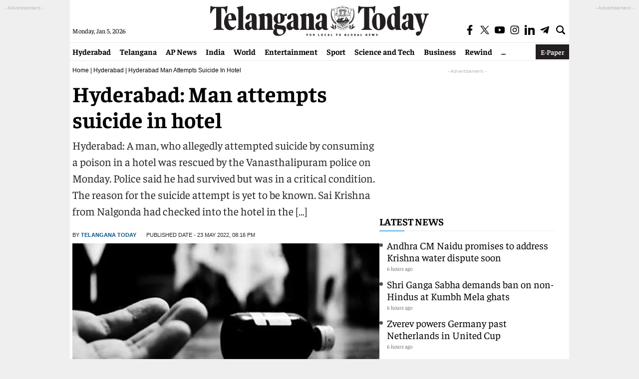

--- FILE ---
content_type: text/html; charset=utf-8
request_url: https://www.google.com/recaptcha/api2/aframe
body_size: 267
content:
<!DOCTYPE HTML><html><head><meta http-equiv="content-type" content="text/html; charset=UTF-8"></head><body><script nonce="EM51i9xMfkdeN_-N_Ap5Zg">/** Anti-fraud and anti-abuse applications only. See google.com/recaptcha */ try{var clients={'sodar':'https://pagead2.googlesyndication.com/pagead/sodar?'};window.addEventListener("message",function(a){try{if(a.source===window.parent){var b=JSON.parse(a.data);var c=clients[b['id']];if(c){var d=document.createElement('img');d.src=c+b['params']+'&rc='+(localStorage.getItem("rc::a")?sessionStorage.getItem("rc::b"):"");window.document.body.appendChild(d);sessionStorage.setItem("rc::e",parseInt(sessionStorage.getItem("rc::e")||0)+1);localStorage.setItem("rc::h",'1767574106949');}}}catch(b){}});window.parent.postMessage("_grecaptcha_ready", "*");}catch(b){}</script></body></html>

--- FILE ---
content_type: application/javascript; charset=utf-8
request_url: https://fundingchoicesmessages.google.com/f/AGSKWxW7xWX3SpIT-j6hr76ZBvRimIWuWXiINRssphyUmkcexw7L7HE3r4TYvFIFvUFZh39fVe77Rb6KA1hQF_0c0oMK_ElbYxCutrglLvf38WrUVSuDG5U743-kZhyXw9eBMIIb7Sw1MKzRcqT-UGa3ugmPmcIreBrXFmfHTl4zSfWvclwAnArqfgIzQpth/_/newrightcolad._adchoices..popup_im.-google2-ad-/advertise.
body_size: -1288
content:
window['6ae22bf5-b24d-4a39-9318-37ea8363162b'] = true;